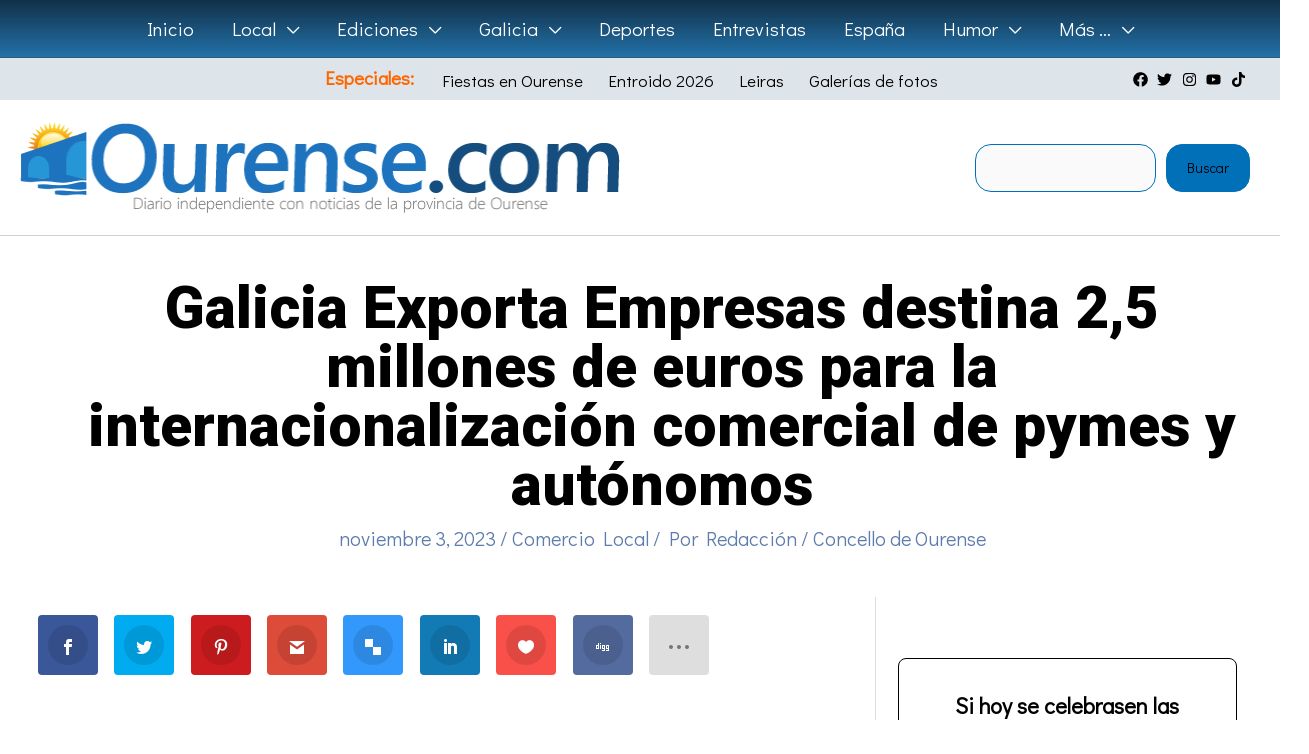

--- FILE ---
content_type: text/html; charset=utf-8
request_url: https://www.google.com/recaptcha/api2/aframe
body_size: 260
content:
<!DOCTYPE HTML><html><head><meta http-equiv="content-type" content="text/html; charset=UTF-8"></head><body><script nonce="FLVhk0NN8HDqteILZjVR7A">/** Anti-fraud and anti-abuse applications only. See google.com/recaptcha */ try{var clients={'sodar':'https://pagead2.googlesyndication.com/pagead/sodar?'};window.addEventListener("message",function(a){try{if(a.source===window.parent){var b=JSON.parse(a.data);var c=clients[b['id']];if(c){var d=document.createElement('img');d.src=c+b['params']+'&rc='+(localStorage.getItem("rc::a")?sessionStorage.getItem("rc::b"):"");window.document.body.appendChild(d);sessionStorage.setItem("rc::e",parseInt(sessionStorage.getItem("rc::e")||0)+1);localStorage.setItem("rc::h",'1768799955444');}}}catch(b){}});window.parent.postMessage("_grecaptcha_ready", "*");}catch(b){}</script></body></html>